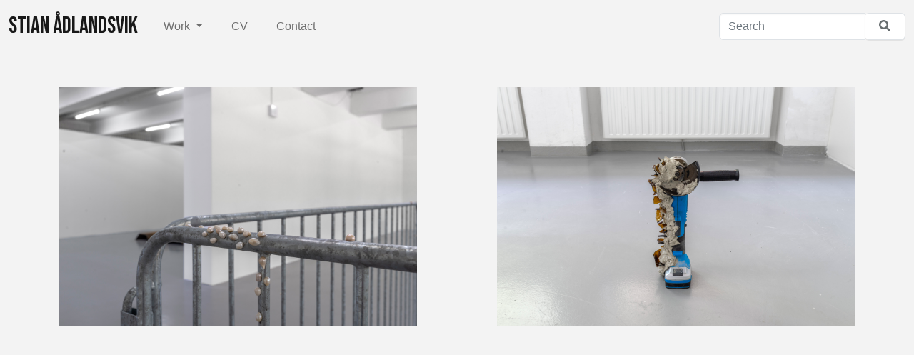

--- FILE ---
content_type: text/html; charset=UTF-8
request_url: http://stianadlandsvik.net/
body_size: 1970
content:
<!DOCTYPE html>
<html lang="en">
<head>
    <meta http-equiv="X-UA-Compatible" content="IE=edge">
    <link rel="stylesheet" type="text/css" href="/concrete/themes/atomik/css/skins/default.css">    
<title>Home :: Stian Ådlandsvik</title>

<meta http-equiv="content-type" content="text/html; charset=UTF-8"/>
<meta name="generator" content="Concrete CMS"/>
<link rel="canonical" href="http://stianadlandsvik.net/index.php">
<script type="text/javascript">
    var CCM_DISPATCHER_FILENAME = "/index.php";
    var CCM_CID = 1;
    var CCM_EDIT_MODE = false;
    var CCM_ARRANGE_MODE = false;
    var CCM_IMAGE_PATH = "/concrete/images";
    var CCM_APPLICATION_URL = "http://stianadlandsvik.net";
    var CCM_REL = "";
    var CCM_ACTIVE_LOCALE = "en_GB";
    var CCM_USER_REGISTERED = false;
</script>

<link href="/concrete/css/fontawesome/all.css?ccm_nocache=cb941decb95db721da7c1aaf32c3904f132e38e0" rel="stylesheet" type="text/css" media="all">
<script type="text/javascript" src="/concrete/js/jquery.js?ccm_nocache=cb941decb95db721da7c1aaf32c3904f132e38e0"></script>
    <meta name="viewport" content="width=device-width, initial-scale=1.0">
</head>
<body>

<div class="theme-atomik ccm-page ccm-page-id-1 page-type-page page-template-full ccm-production-mode-development">



    
<div class="ccm-block-top-navigation-bar" style="display: none" data-transparency="navbar">
    <nav class="navbar navbar-expand-lg navbar-light fixed-top">
        <div class="container-fluid">
            <a class="navbar-brand" href="http://stianadlandsvik.net/index.php">
                                
                                    Stian Ådlandsvik                            </a>

                            <button class="navbar-toggler collapsed" type="button" data-bs-toggle="collapse" data-bs-target="#top-navigation-bar-174" aria-controls="#top-navigation-bar-174" aria-expanded="false" aria-label="Toggle Navigation">
                                        <span class="icon-bar"></span>
                    <span class="icon-bar"></span>
                    <span class="icon-bar"></span>
                    
                                    </button>
                <div class="collapse navbar-collapse" id="top-navigation-bar-174">
                                            <form method="get" action="http://stianadlandsvik.net/index.php">
                            <div class="input-group">
                                <input class="form-control border-end-0 border" type="search" name="query" placeholder="Search" aria-label="Search">
                                <span class="input-group-append">
                                    <button class="btn bg-white border-start-0 border" type="submit">
                                        <i class="fas fa-search text-secondary"></i>
                                    </button>
                                </span>
                            </div>
                        </form>
                                                                                <ul class="navbar-nav">
                                                        <li class="nav-item dropdown">
                                    <a class="nav-link dropdown-toggle" data-concrete-toggle="dropdown" target="_self" href="http://stianadlandsvik.net/index.php/work">
                                        Work                                    </a>
                                    <ul class="dropdown-menu">
                                                                                    <li><a class="dropdown-item" target="_self" href="http://stianadlandsvik.net/index.php/work/v">V</a></li>
                                                                                    <li><a class="dropdown-item" target="_self" href="http://stianadlandsvik.net/index.php/work/h">H</a></li>
                                                                            </ul>
                                </li>
                                                                                    <li class="nav-item"><a class="nav-link" target="_self" href="http://stianadlandsvik.net/index.php/CV">CV</a></li>
                                                                                    <li class="nav-item"><a class="nav-link" target="_self" href="http://stianadlandsvik.net/index.php/contact">Contact</a></li>
                                                                        </ul>
                                    </div>
                    </div>
    </nav>
</div>



    <div class="stripe two-column-stripe bg-light">
    <div class="container">
        <div class="row gx-xl-10">
            <div class="col-md-6">
                

    
    <div class="ccm-block-page-list-wrapper">

        
        
        <div class="ccm-block-page-list-pages">

            
                <div class="ccm-block-page-list-page-entry">

                                            <div class="ccm-block-page-list-page-entry-thumbnail">
                            <picture><!--[if IE 9]><video style='display: none;'><![endif]--><!--[if IE 9]></video><![endif]--><img src="/application/files/3917/2590/8265/ControlBelonging4.jpg" alt="#" class="img-fluid"></picture>                        </div>
                        
                                    </div>

                        </div><!-- end .ccm-block-page-list-pages -->

        
    </div><!-- end .ccm-block-page-list-wrapper -->


    
    
            </div>
            <div class="col-md-6">
                

    
    <div class="ccm-block-page-list-wrapper">

        
        
        <div class="ccm-block-page-list-pages">

            
                <div class="ccm-block-page-list-page-entry">

                                            <div class="ccm-block-page-list-page-entry-thumbnail">
                            <picture><!--[if IE 9]><video style='display: none;'><![endif]--><!--[if IE 9]></video><![endif]--><img src="/application/files/6317/2591/1412/DSC_5882.jpg" alt="#" class="img-fluid"></picture>                        </div>
                        
                                    </div>

                        </div><!-- end .ccm-block-page-list-pages -->

        
    </div><!-- end .ccm-block-page-list-wrapper -->


    
    
            </div>
        </div>
    </div>
</div>


<div class="container"><div class="row"><div class="col-md-12">    <div class="row gx-xl-10"><div class="col-md-4"></div><div class="col-md-4"></div><div class="col-md-4"></div></div>
</div></div></div>

    <div class="stripe one-column bg-light">
        
</div>

<footer>
    <section class="mb-4">
        <div class="container">
            <div class="row">
                <div class="col-md-3">
                                    </div>
                <div class="col-md-2 col-6">
                                    </div>
                <div class="col-md-2 col-6">
                                    </div>
                <div class="col-md-5 col-12">
                    <hr class="d-md-none">
                    
                </div>
            </div>
        </div>
    </section>
    <section class="concrete-branding">
        <div class="container">
            <div class="row">
                <div class="col-md-6">
                    Copyright 2026.                     Built with <strong><a href="https://www.concretecms.org" title="Concrete CMS" rel="nofollow">Concrete CMS</a></strong>.                </div>
                <div class="col-md-6 text-md-end">
                    <a href="http://stianadlandsvik.net/index.php/login">Log in</a>                </div>
            </div>
        </div>
    </section>
</footer>


</div>

<script type="text/javascript" src="/concrete/js/vue.js?ccm_nocache=cb941decb95db721da7c1aaf32c3904f132e38e0"></script>
<script type="text/javascript" src="/concrete/js/bootstrap.js?ccm_nocache=50a4a9e8e5c1db3b37094c479b6430ed239268b1"></script>
<script type="text/javascript" src="/concrete/js/moment.js?ccm_nocache=cb941decb95db721da7c1aaf32c3904f132e38e0"></script>
<script type="text/javascript" src="/index.php/ccm/assets/localization/moment/js"></script>
<script type="text/javascript" src="/concrete/themes/atomik/main.js"></script>

</body>
</html>
